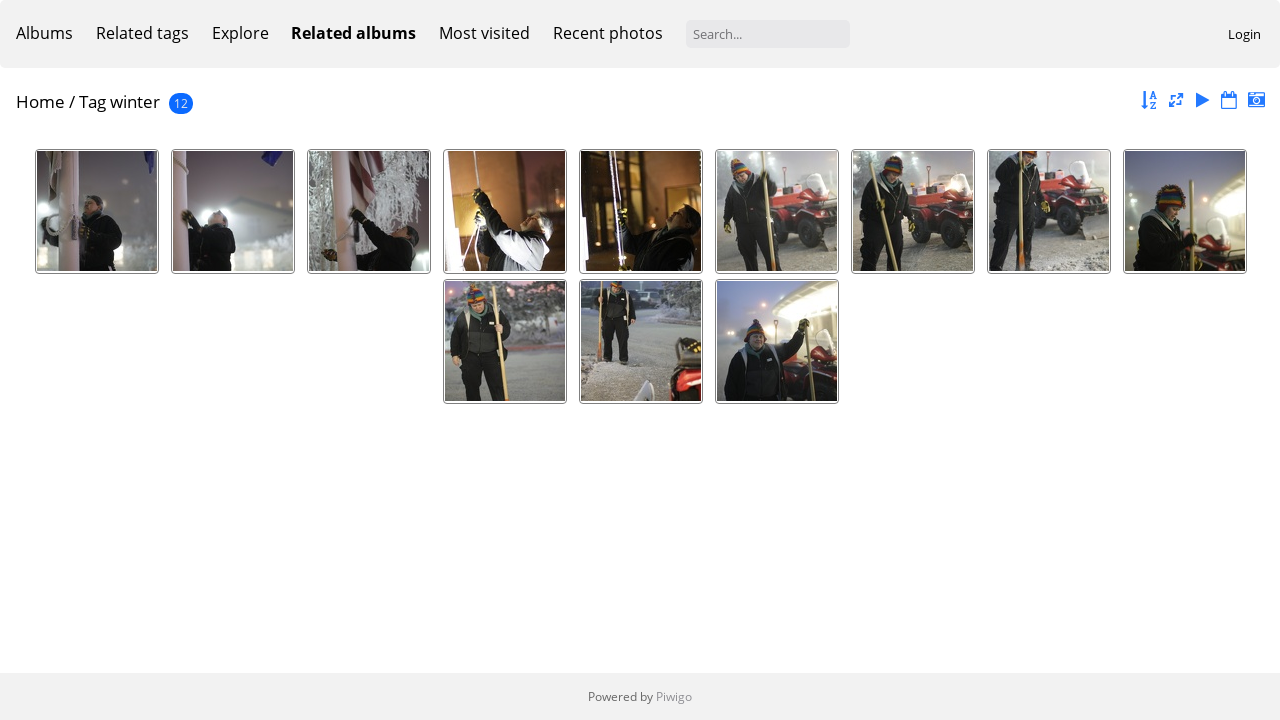

--- FILE ---
content_type: text/html; charset=utf-8
request_url: https://anthcimages.dreamhosters.com/index.php?/tags/106-winter
body_size: 3643
content:
<!DOCTYPE html>
<html lang=en dir=ltr>
<head>
<title>Tag winter</title>
<link rel="shortcut icon" type="image/x-icon" href="themes/default/icon/favicon.ico">
<link rel="stylesheet" type="text/css" href="themes/modus/css/open-sans/open-sans.css"> <link rel="stylesheet" type="text/css" href="_data/combined/c7yclg.css">   <link rel=canonical href="index.php?/tags/106-winter">
<meta name=viewport content="width=device-width,initial-scale=1">

<meta name="generator" content="Piwigo (aka PWG), see piwigo.org">

<meta name="description" content="Tag winter">


<style type="text/css">
.thumbnails SPAN,.thumbnails .wrap2 A{width:122px}.thumbnails .wrap2{height:123px}@media (-webkit-min-device-pixel-ratio:1.3) and (-webkit-max-device-pixel-ratio:1.7),(min-resolution:124.8dpi) and (max-resolution:163.2dpi){.thumbnails SPAN,.thumbnails .wrap2 A{width:82px}.thumbnails .wrap2{height:83px}.thumbnails .wrap2 IMG{max-width:80px;max-height:80px;}}@media (-webkit-min-device-pixel-ratio:1.7) and (-webkit-max-device-pixel-ratio:2.5),(min-resolution:163.2dpi) and (max-resolution:240dpi){.thumbnails SPAN,.thumbnails .wrap2 A{width:62px}.thumbnails .wrap2{height:63px}.thumbnails .wrap2 IMG{max-width:60px;max-height:60px;}}@media (-webkit-min-device-pixel-ratio:2.5),(min-resolution:240dpi){.thumbnails SPAN,.thumbnails .wrap2 A{width:42px}.thumbnails .wrap2{height:43px}.thumbnails .wrap2 IMG{max-width:40px;max-height:40px;}}@media(max-width:258px) and (-webkit-max-device-pixel-ratio:1),(max-width:258px) and (max-resolution:96dpi),(max-width:178px) and (-webkit-min-device-pixel-ratio:1.3) and (-webkit-max-device-pixel-ratio:1.7),(max-width:178px) and (min-resolution:124.8dpi) and (max-resolution:163.2dpi),(max-width:138px) and (-webkit-min-device-pixel-ratio:1.7) and (-webkit-max-device-pixel-ratio:2.5),(max-width:138px) and (min-resolution:163.2dpi) and (max-resolution:240dpi),(max-width:98px) and (-webkit-min-device-pixel-ratio:2.5),(max-width:98px) and (min-resolution:240dpi){.thumbnails .wrap2{height:auto;border:0}.thumbnails .thumbLegend{height:auto;min-height:4em;overflow:visible;}}@media(max-width:130px) and (-webkit-max-device-pixel-ratio:1),(max-width:130px) and (max-resolution:96dpi),(max-width:90px) and (-webkit-min-device-pixel-ratio:1.3) and (-webkit-max-device-pixel-ratio:1.7),(max-width:90px) and (min-resolution:124.8dpi) and (max-resolution:163.2dpi),(max-width:70px) and (-webkit-min-device-pixel-ratio:1.7) and (-webkit-max-device-pixel-ratio:2.5),(max-width:70px) and (min-resolution:163.2dpi) and (max-resolution:240dpi),(max-width:50px) and (-webkit-min-device-pixel-ratio:2.5),(max-width:50px) and (min-resolution:240dpi){.thumbnails .wrap1{margin:0 0 5px}.thumbnails .wrap2{display:block}.thumbnails SPAN, .thumbnails .wrap2 A{max-width:99.8%}.thumbnails .wrap2 IMG{max-width:100%}}.thumbLegend {font-size: 90%}</style>
</head>

<body id=theCategoryPage>



<aside id=menubar>
		<dl id=mbCategories>
<dt>
	<a href="index.php?/categories">Albums</a>
</dt>
<dd>
  <ul>
    <li >
      <a href="index.php?/category/340"  title="21 photos in 4 sub-albums">ANTHC Campus/Buildings</a>
      <span class="menuInfoCatByChild badge" title="21 photos in 4 sub-albums">21</span>
      </li>
    
    <li >
      <a href="index.php?/category/341"  title="627 photos in 33 sub-albums">ANTHC Programs</a>
      <span class="menuInfoCatByChild badge" title="627 photos in 33 sub-albums">627</span>
      </li>
    
    <li >
      <a href="index.php?/category/345"  title="91 photos in 3 sub-albums">Annual Report</a>
      <span class="menuInfoCatByChild badge" title="91 photos in 3 sub-albums">91</span>
      </li>
    
    <li >
      <a href="index.php?/category/346"  title="327 photos in 9 sub-albums">Communities</a>
      <span class="menuInfoCatByChild badge" title="327 photos in 9 sub-albums">327</span>
      </li>
    
    <li >
      <a href="index.php?/category/347"  title="409 photos in 14 sub-albums">Culture</a>
      <span class="menuInfoCatByChild badge" title="409 photos in 14 sub-albums">409</span>
      </li>
    
    <li >
      <a href="index.php?/category/348"  title="509 photos in 13 sub-albums">Events/Site Visits</a>
      <span class="menuInfoCatByChild badge" title="509 photos in 13 sub-albums">509</span>
      </li>
    
    <li >
      <a href="index.php?/category/350"  title="518 photos in 24 sub-albums">Our People - Headshots/Portraits</a>
      <span class="menuInfoCatByChild badge" title="518 photos in 24 sub-albums">518</span>
      </li>
    
    <li >
      <a href="index.php?/category/351"  title="8 photos in this album / 17 photos in 1 sub-album">Stock Photos</a>
      <span class="menuInfoCat badge" title="8 photos in this album / 17 photos in 1 sub-album">25</span>
  </li></ul>

	<p class="totalImages">2527 photos</p>
</dd>
	</dl>
		<dl id=mbTags>
<dt><a>Related tags</a></dt>
<dd>
	<div id=menuTagCloud>
		<a class="tagLevel3" href="index.php?/tags/106-winter/79-employee" title="12 photos are also linked to current tags" rel=nofollow>+employee</a>
<a class="tagLevel3" href="index.php?/tags/106-winter/549-maintenance" title="12 photos are also linked to current tags" rel=nofollow>+Maintenance</a>
<a class="tagLevel3" href="index.php?/tags/106-winter/29-staff" title="12 photos are also linked to current tags" rel=nofollow>+staff</a>
	</div>
</dd>

	</dl>
		<dl id=mbSpecials>
<dt><a>Explore</a></dt>
<dd>
	<ul><li><a href="index.php?/most_visited" title="display most visited photos">Most visited</a></li><li><a href="index.php?/recent_pics" title="display most recent photos">Recent photos</a></li><li><a href="index.php?/recent_cats" title="display recently updated albums">Recent albums</a></li><li><a href="random.php" title="display a set of random photos" rel="nofollow">Random photos</a></li><li><a href="index.php?/created-monthly-calendar" title="display each day with photos, month per month" rel="nofollow">Calendar</a></li><hr><li><a href="tags.php" title="display available tags">Tags</a> (357)</li><li><a href="search.php" title="search" rel="search">Search</a></li><li><a href="comments.php" title="display last user comments">Comments</a> (0)</li><li><a href="about.php" title="About Piwigo">About</a></li><li><a href="notification.php" title="RSS feed" rel="nofollow">Notification</a></li></ul>
</dd>

	</dl>
		<dl id=mbRelatedCategories>
<dt>
	Related albums
</dt>
<dd>
  <ul>
    <li>
      Our People - Headshots/Portraits
      <span class="badge badgeCategories" title="sub-albums">1</span>
    <ul>
    <li>
      <a href="index.php?/category/238" title="">Kelly Simon</a>
      <span class="badge" title="12 photos">12</span>
  </li></ul></li></ul>
</dd>
	</dl>
	<dl id="mbMostVisited"><dt><a href="index.php?/most_visited" title="display most visited photos">Most visited</a></dt></dl>
<dl><dt><a href="index.php?/recent_pics" title="display most recent photos">Recent photos</a></dt></dl>
<dl style="float:none">
	<form style="margin:0;display:inline" action="qsearch.php" method=get id=quicksearch onsubmit="return this.q.value!='';">
		<input type="text" name=q id=qsearchInput placeholder="Search..." >
	</form>
</dl>
<dl style="float:right;margin-top:3px">
	<dt style="font-size:100%;font-weight:normal;padding-left:15px"><a href="identification.php" rel=nofollow>Login</a></dt>
	<dd style="right:0">
		<ul>
		<li><a href="identification.php" rel="nofollow">Login</a></li>
		<li><a href="password.php" title="Forgot your password?" rel="nofollow">Forgot your password?</a></li>
		</ul>
<form method=post action="identification.php" id=quickconnect><fieldset><legend>Quick connect</legend><p><label for=userX>Username</label><br><input type=text name=username id=userX value="" style="width:99%"></p><p><label for=passX>Password</label><br><input type=password name=password id=passX style="width:99%"></p><p><label>Auto login&nbsp;<input type=checkbox name=remember_me value=1></label></p><p><input type=hidden name=redirect value="%2Findex.php%3F%2Ftags%2F106-winter"><input type=submit name=login value="Submit"></p></fieldset></form>
	</dd>
</dl>

</aside>
<a id="menuSwitcher" class="pwg-button" title="Menu"><span class="pwg-icon pwg-icon-menu"></span></a>





<div id="content" class="content contentWithMenu">
<div class="titrePage">
	<a id=albumActionsSwitcher class=pwg-button><span class="pwg-icon pwg-icon-ellipsis"></span></a><ul class="categoryActions">
		<li><a id="sortOrderLink" title="Sort order" class="pwg-state-default pwg-button" rel="nofollow"><span class="pwg-icon pwg-icon-sort"></span><span class="pwg-button-text">Sort order</span></a><div id="sortOrderBox" class="switchBox"><div class="switchBoxTitle">Sort order</div><span>&#x2714; </span>Default<br><span style="visibility:hidden">&#x2714; </span><a href="index.php?/tags/106-winter&amp;image_order=1" rel="nofollow">Photo title, A &rarr; Z</a><br><span style="visibility:hidden">&#x2714; </span><a href="index.php?/tags/106-winter&amp;image_order=2" rel="nofollow">Photo title, Z &rarr; A</a><br><span style="visibility:hidden">&#x2714; </span><a href="index.php?/tags/106-winter&amp;image_order=3" rel="nofollow">Date created, new &rarr; old</a><br><span style="visibility:hidden">&#x2714; </span><a href="index.php?/tags/106-winter&amp;image_order=4" rel="nofollow">Date created, old &rarr; new</a><br><span style="visibility:hidden">&#x2714; </span><a href="index.php?/tags/106-winter&amp;image_order=5" rel="nofollow">Date posted, new &rarr; old</a><br><span style="visibility:hidden">&#x2714; </span><a href="index.php?/tags/106-winter&amp;image_order=6" rel="nofollow">Date posted, old &rarr; new</a><br><span style="visibility:hidden">&#x2714; </span><a href="index.php?/tags/106-winter&amp;image_order=9" rel="nofollow">Visits, high &rarr; low</a><br><span style="visibility:hidden">&#x2714; </span><a href="index.php?/tags/106-winter&amp;image_order=10" rel="nofollow">Visits, low &rarr; high</a></div></li>
		<li><a id="derivativeSwitchLink" title="Photo sizes" class="pwg-state-default pwg-button" rel="nofollow"><span class="pwg-icon pwg-icon-sizes"></span><span class="pwg-button-text">Photo sizes</span></a><div id="derivativeSwitchBox" class="switchBox"><div class="switchBoxTitle">Photo sizes</div><span>&#x2714; </span>Square<br><span style="visibility:hidden">&#x2714; </span><a href="index.php?/tags/106-winter&amp;display=thumb" rel="nofollow">Thumbnail</a><br><span style="visibility:hidden">&#x2714; </span><a href="index.php?/tags/106-winter&amp;display=medium" rel="nofollow">M - medium</a><br><span style="visibility:hidden">&#x2714; </span><a href="index.php?/tags/106-winter&amp;display=large" rel="nofollow">L - large</a></div></li>

		<li id="cmdSlideshow"><a href="picture.php?/5995/tags/106-winter&amp;slideshow=" title="slideshow" class="pwg-state-default pwg-button" rel="nofollow"><span class="pwg-icon pwg-icon-slideshow"></span><span class="pwg-button-text">slideshow</span></a></li>
		<li><a href="index.php?/tags/106-winter/posted-monthly-list" title="display a calendar by posted date" class="pwg-state-default pwg-button" rel="nofollow"><span class="pwg-icon pwg-icon-calendar"></span><span class="pwg-button-text">Calendar</span></a></li>
		<li><a href="index.php?/tags/106-winter/created-monthly-list" title="display a calendar by creation date" class="pwg-state-default pwg-button" rel="nofollow"><span class="pwg-icon pwg-icon-camera-calendar"></span><span class="pwg-button-text">Calendar</span></a></li>
	</ul>

<h2><a href="/">Home</a> / <a href="tags.php" title="display available tags">Tag</a> <a href="index.php?/tags/106-winter" title="display photos linked to this tag">winter</a> <span class="badge nb_items">12</span></h2>



</div>









<div class="loader"><img src="themes/default/images/ajax_loader.gif"></div>
<ul class="thumbnails" id="thumbnails">
  <li><span class="wrap1"><span class="wrap2"><a href="picture.php?/5995/tags/106-winter"><img src="_data/i/upload/2014/05/22/20140522160858-53e83496-sq.jpg" alt="8Y1U4644" title="8Y1U4644 (3662 visits)"></a></span></span></li><li><span class="wrap1"><span class="wrap2"><a href="picture.php?/5999/tags/106-winter"><img src="_data/i/upload/2014/05/22/20140522160910-1afc97a0-sq.jpg" alt="8Y1U4645" title="8Y1U4645 (3337 visits)"></a></span></span></li><li><span class="wrap1"><span class="wrap2"><a href="picture.php?/6003/tags/106-winter"><img src="_data/i/upload/2014/05/22/20140522160922-d15e3665-sq.jpg" alt="8Y1U4652" title="8Y1U4652 (2821 visits)"></a></span></span></li><li><span class="wrap1"><span class="wrap2"><a href="picture.php?/6007/tags/106-winter"><img src="_data/i/upload/2014/05/22/20140522160935-52315284-sq.jpg" alt="8Y1U4661" title="8Y1U4661 (2763 visits)"></a></span></span></li><li><span class="wrap1"><span class="wrap2"><a href="picture.php?/6012/tags/106-winter"><img src="_data/i/upload/2014/05/22/20140522160950-b0b3169a-sq.jpg" alt="8Y1U4672" title="8Y1U4672 (3068 visits)"></a></span></span></li><li><span class="wrap1"><span class="wrap2"><a href="picture.php?/6016/tags/106-winter"><img src="_data/i/upload/2014/05/22/20140522161005-67aed73a-sq.jpg" alt="8Y1U4701" title="8Y1U4701 (2834 visits)"></a></span></span></li><li><span class="wrap1"><span class="wrap2"><a href="picture.php?/6019/tags/106-winter"><img src="_data/i/upload/2014/05/22/20140522161018-f6e3a60d-sq.jpg" alt="8Y1U4721" title="8Y1U4721 (2997 visits)"></a></span></span></li><li><span class="wrap1"><span class="wrap2"><a href="picture.php?/6024/tags/106-winter"><img src="_data/i/upload/2014/05/22/20140522161030-775d823f-sq.jpg" alt="8Y1U4735" title="8Y1U4735 (3059 visits)"></a></span></span></li><li><span class="wrap1"><span class="wrap2"><a href="picture.php?/6029/tags/106-winter"><img src="_data/i/upload/2014/05/22/20140522161044-bbf7533f-sq.jpg" alt="8Y1U4738" title="8Y1U4738 (2925 visits)"></a></span></span></li><li><span class="wrap1"><span class="wrap2"><a href="picture.php?/6033/tags/106-winter"><img src="_data/i/upload/2014/05/22/20140522161054-205e405e-sq.jpg" alt="8Y1U4769" title="8Y1U4769 (3079 visits)"></a></span></span></li><li><span class="wrap1"><span class="wrap2"><a href="picture.php?/6037/tags/106-winter"><img src="_data/i/upload/2014/05/22/20140522161105-9e9a0114-sq.jpg" alt="8Y1U4774" title="8Y1U4774 (2966 visits)"></a></span></span></li><li><span class="wrap1"><span class="wrap2"><a href="picture.php?/6041/tags/106-winter"><img src="_data/i/upload/2014/05/22/20140522161115-a162c5c6-sq.jpg" alt="8Y1U4800" title="8Y1U4800 (3186 visits)"></a></span></span></li>
</ul>

</div><div id="copyright">
	Powered by	<a href="https://piwigo.org">Piwigo</a>
	
<script type="text/javascript" src="themes/default/js/jquery.min.js?v12.0.0"></script>
<script type="text/javascript">//<![CDATA[

var h = jQuery("#theHeader div.banner").css("height");
		var d = jQuery("#menuSwitcher").css("padding-top");

		jQuery(document).ready(function(){
			if( jQuery('#theHeader div.banner').is(':visible') && jQuery("body").css("display") == "flex"){
				jQuery("#menuSwitcher").css("padding-top",parseInt(h)+parseInt(d));
			};
		});
try{document.cookie="caps="+(window.devicePixelRatio?window.devicePixelRatio:1)+"x"+document.documentElement.clientWidth+"x"+document.documentElement.clientHeight+";path=/"}catch(er){document.cookie="caps=1x1x1x"+err.message;}
(window.SwitchBox=window.SwitchBox||[]).push("#sortOrderLink", "#sortOrderBox");
(window.SwitchBox=window.SwitchBox||[]).push("#derivativeSwitchLink", "#derivativeSwitchBox");
//]]></script>
<script type="text/javascript">
(function() {
var s,after = document.getElementsByTagName('script')[document.getElementsByTagName('script').length-1];
s=document.createElement('script'); s.type='text/javascript'; s.async=true; s.src='_data/combined/1bwlnbt.js';
after = after.parentNode.insertBefore(s, after);
})();
</script>
</div></body>
</html>